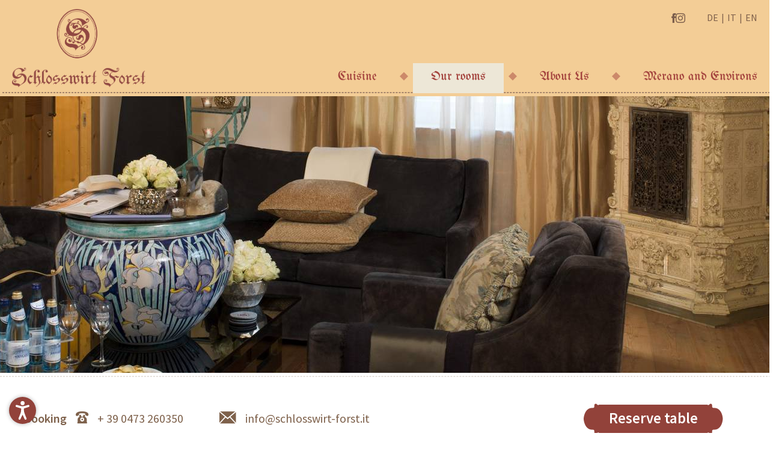

--- FILE ---
content_type: text/html; charset=utf-8
request_url: https://www.schlosswirt-forst.it/en/living/welcome-room/
body_size: 10127
content:
<!DOCTYPE html>
<html class="no-js lt-ie12 lt-ie11 lt-ie10 lt-ie9" lang="en" xml:lang="en">
<head>

<meta charset="utf-8">
<!-- 
	This website is powered by TYPO3 - inspiring people to share!
	TYPO3 is a free open source Content Management Framework initially created by Kasper Skaarhoj and licensed under GNU/GPL.
	TYPO3 is copyright 1998-2018 of Kasper Skaarhoj. Extensions are copyright of their respective owners.
	Information and contribution at https://typo3.org/
-->



<title>Welcome Room</title>
<meta name="generator" content="TYPO3 CMS">
<meta name="robots" content="index, follow, noodp">
<meta name="viewport" content="width=device-width, initial-scale=1.0, maximum-scale=1, user-scalable=yes">
<meta name="referrer" content="always">


<link rel="stylesheet" type="text/css" href="/typo3temp/compressor/merged-92a10f15032c96ac8603d2c78bca8a38-min.css?1764258105" media="all">

<style type="text/css">
/*<![CDATA[*/
<!-- 
/*InlineDefaultCss*/
textarea.f3-form-error{background-color:#FF9F9F;border:1px red solid}input.f3-form-error{background-color:#FF9F9F;border:1px red solid}.tx-seasons table{border-collapse:separate;border-spacing:10px}.tx-seasons table th{font-weight:700}.tx-seasons table td{vertical-align:top}.typo3-messages .message-error{color:red}.typo3-messages .message-ok{color:green}
/*additionalTSFEInlineStyle*/
.slick-loading .slick-slide,.slick-loading .slick-track{visibility:hidden}*,.slick-slider{box-sizing:border-box}@font-face{font-family:icomoon;src:url(/typo3conf/ext/bn_typo_dist76/Files/assets/icons/icomoon/fonts/icomoon.eot?6r8uv8);src:url(/typo3conf/ext/bn_typo_dist76/Files/assets/icons/icomoon/fonts/icomoon.eot?6r8uv8#iefix) format("embedded-opentype"),url(/typo3conf/ext/bn_typo_dist76/Files/assets/icons/icomoon/fonts/icomoon.ttf?6r8uv8) format("truetype"),url(/typo3conf/ext/bn_typo_dist76/Files/assets/icons/icomoon/fonts/icomoon.woff?6r8uv8) format("woff"),url(/typo3conf/ext/bn_typo_dist76/Files/assets/icons/icomoon/fonts/icomoon.svg?6r8uv8#icomoon) format("svg");font-weight:400;font-style:normal;font-display:block}[class*=" icon-"],[class^=icon-]{font-family:icomoon!important;speak:never;font-style:normal;font-weight:400;font-variant:normal;text-transform:none;line-height:1;-webkit-font-smoothing:antialiased;-moz-osx-font-smoothing:grayscale}.icon-instagram:before{content:"\e920"}.icon-pfeil_1:before{content:"\e900"}.icon-pfeil_2:before{content:"\e901"}.icon-pfeil_3:before{content:"\e902"}.icon-pfeil_4:before{content:"\e903"}.icon-uniE904:before{content:"\e904"}.icon-uniE905:before{content:"\e905"}.icon-uniE906:before{content:"\e906"}.icon-uniE907:before{content:"\e907"}.icon-uniE908:before{content:"\e908"}.icon-uniE909:before{content:"\e909"}.icon-uniE90A:before{content:"\e90a"}.icon-uniE90B:before{content:"\e90b"}.icon-phone:before{content:"\e90c"}.icon-phone_2:before{content:"\e90d"}.icon-raute:before{content:"\e90e"}.icon-s:before{content:"\e90f"}.icon-schliessen:before{content:"\e910"}.icon-trennlinie:before{content:"\e911"}.icon-uhr:before{content:"\e912"}.icon-besteck_1:before{content:"\e913"}.icon-besteck_2:before{content:"\e914"}.icon-button:before{content:"\e915"}.icon-facebook:before{content:"\e916"}.icon-kalender:before{content:"\e917"}.icon-uniE918:before{content:"\e918"}.icon-uniE919:before{content:"\e919"}.icon-uniE91A:before{content:"\e91a"}.icon-uniE91B:before{content:"\e91b"}.icon-uniE91C:before{content:"\e91c"}.icon-maps_2:before{content:"\e91d"}.icon-menu:before{content:"\e91e"}.icon-mail:before{content:"\e91f"}.bn-grid .grid__row,.bn-grid .grid__row-l,.bn-grid .grid__row-m,.bn-grid .grid__row-s{display:-ms-flexbox;display:flex;-ms-flex-wrap:wrap;flex-wrap:wrap;margin:0 auto;padding:20px}.bn-grid .grid__row-l.grid__row-spacing-s,.bn-grid .grid__row-m.grid__row-spacing-s,.bn-grid .grid__row-s.grid__row-spacing-s,.bn-grid .grid__row.grid__row-spacing-s{padding:10px}.bn-grid .grid__row-l.grid__row-spacing-l,.bn-grid .grid__row-m.grid__row-spacing-l,.bn-grid .grid__row-s.grid__row-spacing-l,.bn-grid .grid__row.grid__row-spacing-l{padding:40px}.bn-grid .grid__row-l.grid__row-spacing-none,.bn-grid .grid__row-m.grid__row-spacing-none,.bn-grid .grid__row-s.grid__row-spacing-none,.bn-grid .grid__row.grid__row-spacing-none{padding:0}.bn-grid .grid__row-l.grid__row-spacing-none-vertical,.bn-grid .grid__row-m.grid__row-spacing-none-vertical,.bn-grid .grid__row-s.grid__row-spacing-none-vertical,.bn-grid .grid__row.grid__row-spacing-none-vertical{padding-top:0;padding-bottom:0}.bn-grid .grid__row-l.grid__row-spacing-none-horizontal,.bn-grid .grid__row-m.grid__row-spacing-none-horizontal,.bn-grid .grid__row-s.grid__row-spacing-none-horizontal,.bn-grid .grid__row.grid__row-spacing-none-horizontal{padding-left:0;padding-right:0}.bn-grid .grid__row-l.grid__row-spacing-none-bottom,.bn-grid .grid__row-m.grid__row-spacing-none-bottom,.bn-grid .grid__row-s.grid__row-spacing-none-bottom,.bn-grid .grid__row.grid__row-spacing-none-bottom{padding-bottom:0}.bn-grid .grid__row-l.grid__row-spacing-none-left,.bn-grid .grid__row-m.grid__row-spacing-none-left,.bn-grid .grid__row-s.grid__row-spacing-none-left,.bn-grid .grid__row.grid__row-spacing-none-left{padding-left:0}.bn-grid .grid__row-l.grid__row-spacing-none-right,.bn-grid .grid__row-m.grid__row-spacing-none-right,.bn-grid .grid__row-s.grid__row-spacing-none-right,.bn-grid .grid__row.grid__row-spacing-none-right{padding-right:0}.bn-grid .grid__row-l.grid__row-spacing-none-top,.bn-grid .grid__row-m.grid__row-spacing-none-top,.bn-grid .grid__row-s.grid__row-spacing-none-top,.bn-grid .grid__row.grid__row-spacing-none-top{padding-top:0}.bn-grid .grid__row .grid__item,.bn-grid .grid__row-l .grid__item,.bn-grid .grid__row-m .grid__item,.bn-grid .grid__row-s .grid__item{-ms-flex:1;flex:1;padding:20px}.bn-grid .grid__row .grid__item.grid__item-grid,.bn-grid .grid__row-l .grid__item.grid__item-grid,.bn-grid .grid__row-m .grid__item.grid__item-grid,.bn-grid .grid__row-s .grid__item.grid__item-grid{display:-ms-flexbox;display:flex}.slick-list,.slick-slider,.slick-track{position:relative;display:block}.bn-grid .grid__row .grid__item.grid__item-grid .grid__row,.bn-grid .grid__row-l .grid__item.grid__item-grid .grid__row,.bn-grid .grid__row-m .grid__item.grid__item-grid .grid__row,.bn-grid .grid__row-s .grid__item.grid__item-grid .grid__row{-ms-flex:1;flex:1}.bn-grid .grid__row .grid__item.grid__item-spacing-s,.bn-grid .grid__row-l .grid__item.grid__item-spacing-s,.bn-grid .grid__row-m .grid__item.grid__item-spacing-s,.bn-grid .grid__row-s .grid__item.grid__item-spacing-s{padding:10px}.bn-grid .grid__row .grid__item.grid__item-spacing-m,.bn-grid .grid__row-l .grid__item.grid__item-spacing-m,.bn-grid .grid__row-m .grid__item.grid__item-spacing-m,.bn-grid .grid__row-s .grid__item.grid__item-spacing-m{padding:20px}.bn-grid .grid__row .grid__item.grid__item-spacing-l,.bn-grid .grid__row-l .grid__item.grid__item-spacing-l,.bn-grid .grid__row-m .grid__item.grid__item-spacing-l,.bn-grid .grid__row-s .grid__item.grid__item-spacing-l{padding:40px}.bn-grid .grid__row .grid__item.grid__item-spacing-none,.bn-grid .grid__row-l .grid__item.grid__item-spacing-none,.bn-grid .grid__row-m .grid__item.grid__item-spacing-none,.bn-grid .grid__row-s .grid__item.grid__item-spacing-none{padding:0}.bn-grid .grid__row .grid__item.grid__item-spacing-none-vertical,.bn-grid .grid__row-l .grid__item.grid__item-spacing-none-vertical,.bn-grid .grid__row-m .grid__item.grid__item-spacing-none-vertical,.bn-grid .grid__row-s .grid__item.grid__item-spacing-none-vertical{padding-top:0;padding-bottom:0}.bn-grid .grid__row .grid__item.grid__item-spacing-none-horizontal,.bn-grid .grid__row-l .grid__item.grid__item-spacing-none-horizontal,.bn-grid .grid__row-m .grid__item.grid__item-spacing-none-horizontal,.bn-grid .grid__row-s .grid__item.grid__item-spacing-none-horizontal{padding-left:0;padding-right:0}.bn-grid .grid__row .grid__item.grid__item-spacing-none-bottom,.bn-grid .grid__row-l .grid__item.grid__item-spacing-none-bottom,.bn-grid .grid__row-m .grid__item.grid__item-spacing-none-bottom,.bn-grid .grid__row-s .grid__item.grid__item-spacing-none-bottom{padding-bottom:0}.bn-grid .grid__row .grid__item.grid__item-spacing-none-left,.bn-grid .grid__row-l .grid__item.grid__item-spacing-none-left,.bn-grid .grid__row-m .grid__item.grid__item-spacing-none-left,.bn-grid .grid__row-s .grid__item.grid__item-spacing-none-left{padding-left:0}.bn-grid .grid__row .grid__item.grid__item-spacing-none-right,.bn-grid .grid__row-l .grid__item.grid__item-spacing-none-right,.bn-grid .grid__row-m .grid__item.grid__item-spacing-none-right,.bn-grid .grid__row-s .grid__item.grid__item-spacing-none-right{padding-right:0}.bn-grid .grid__row .grid__item.grid__item-spacing-none-top,.bn-grid .grid__row-l .grid__item.grid__item-spacing-none-top,.bn-grid .grid__row-m .grid__item.grid__item-spacing-none-top,.bn-grid .grid__row-s .grid__item.grid__item-spacing-none-top{padding-top:0}.bn-grid .grid__row .grid__item.grid__item--size-1,.bn-grid .grid__row-l .grid__item.grid__item--size-1,.bn-grid .grid__row-m .grid__item.grid__item--size-1,.bn-grid .grid__row-s .grid__item.grid__item--size-1{-ms-flex-preferred-size:Calc(8.33333% * 1);flex-basis:Calc(8.33333% * 1);max-width:Calc(8.33333% * 1);-ms-flex-negative:0;flex-shrink:0;-ms-flex-positive:0;flex-grow:0}.bn-grid .grid__row .grid__item.grid__item--size-2,.bn-grid .grid__row-l .grid__item.grid__item--size-2,.bn-grid .grid__row-m .grid__item.grid__item--size-2,.bn-grid .grid__row-s .grid__item.grid__item--size-2{-ms-flex-preferred-size:Calc(8.33333% * 2);flex-basis:Calc(8.33333% * 2);max-width:Calc(8.33333% * 2);-ms-flex-negative:0;flex-shrink:0;-ms-flex-positive:0;flex-grow:0}.bn-grid .grid__row .grid__item.grid__item--size-3,.bn-grid .grid__row-l .grid__item.grid__item--size-3,.bn-grid .grid__row-m .grid__item.grid__item--size-3,.bn-grid .grid__row-s .grid__item.grid__item--size-3{-ms-flex-preferred-size:Calc(8.33333% * 3);flex-basis:Calc(8.33333% * 3);max-width:Calc(8.33333% * 3);-ms-flex-negative:0;flex-shrink:0;-ms-flex-positive:0;flex-grow:0}.bn-grid .grid__row .grid__item.grid__item--size-4,.bn-grid .grid__row-l .grid__item.grid__item--size-4,.bn-grid .grid__row-m .grid__item.grid__item--size-4,.bn-grid .grid__row-s .grid__item.grid__item--size-4{-ms-flex-preferred-size:Calc(8.33333% * 4);flex-basis:Calc(8.33333% * 4);max-width:Calc(8.33333% * 4);-ms-flex-negative:0;flex-shrink:0;-ms-flex-positive:0;flex-grow:0}.bn-grid .grid__row .grid__item.grid__item--size-5,.bn-grid .grid__row-l .grid__item.grid__item--size-5,.bn-grid .grid__row-m .grid__item.grid__item--size-5,.bn-grid .grid__row-s .grid__item.grid__item--size-5{-ms-flex-preferred-size:Calc(8.33333% * 5);flex-basis:Calc(8.33333% * 5);max-width:Calc(8.33333% * 5);-ms-flex-negative:0;flex-shrink:0;-ms-flex-positive:0;flex-grow:0}.bn-grid .grid__row .grid__item.grid__item--size-6,.bn-grid .grid__row-l .grid__item.grid__item--size-6,.bn-grid .grid__row-m .grid__item.grid__item--size-6,.bn-grid .grid__row-s .grid__item.grid__item--size-6{-ms-flex-preferred-size:Calc(8.33333% * 6);flex-basis:Calc(8.33333% * 6);max-width:Calc(8.33333% * 6);-ms-flex-negative:0;flex-shrink:0;-ms-flex-positive:0;flex-grow:0}.bn-grid .grid__row .grid__item.grid__item--size-7,.bn-grid .grid__row-l .grid__item.grid__item--size-7,.bn-grid .grid__row-m .grid__item.grid__item--size-7,.bn-grid .grid__row-s .grid__item.grid__item--size-7{-ms-flex-preferred-size:Calc(8.33333% * 7);flex-basis:Calc(8.33333% * 7);max-width:Calc(8.33333% * 7);-ms-flex-negative:0;flex-shrink:0;-ms-flex-positive:0;flex-grow:0}.bn-grid .grid__row .grid__item.grid__item--size-8,.bn-grid .grid__row-l .grid__item.grid__item--size-8,.bn-grid .grid__row-m .grid__item.grid__item--size-8,.bn-grid .grid__row-s .grid__item.grid__item--size-8{-ms-flex-preferred-size:Calc(8.33333% * 8);flex-basis:Calc(8.33333% * 8);max-width:Calc(8.33333% * 8);-ms-flex-negative:0;flex-shrink:0;-ms-flex-positive:0;flex-grow:0}.bn-grid .grid__row .grid__item.grid__item--size-9,.bn-grid .grid__row-l .grid__item.grid__item--size-9,.bn-grid .grid__row-m .grid__item.grid__item--size-9,.bn-grid .grid__row-s .grid__item.grid__item--size-9{-ms-flex-preferred-size:Calc(8.33333% * 9);flex-basis:Calc(8.33333% * 9);max-width:Calc(8.33333% * 9);-ms-flex-negative:0;flex-shrink:0;-ms-flex-positive:0;flex-grow:0}.bn-grid .grid__row .grid__item.grid__item--size-10,.bn-grid .grid__row-l .grid__item.grid__item--size-10,.bn-grid .grid__row-m .grid__item.grid__item--size-10,.bn-grid .grid__row-s .grid__item.grid__item--size-10{-ms-flex-preferred-size:Calc(8.33333% * 10);flex-basis:Calc(8.33333% * 10);max-width:Calc(8.33333% * 10);-ms-flex-negative:0;flex-shrink:0;-ms-flex-positive:0;flex-grow:0}.bn-grid .grid__row .grid__item.grid__item--size-11,.bn-grid .grid__row-l .grid__item.grid__item--size-11,.bn-grid .grid__row-m .grid__item.grid__item--size-11,.bn-grid .grid__row-s .grid__item.grid__item--size-11{-ms-flex-preferred-size:Calc(8.33333% * 11);flex-basis:Calc(8.33333% * 11);max-width:Calc(8.33333% * 11);-ms-flex-negative:0;flex-shrink:0;-ms-flex-positive:0;flex-grow:0}.bn-grid .grid__row .grid__item.grid__item--size-12,.bn-grid .grid__row-l .grid__item.grid__item--size-12,.bn-grid .grid__row-m .grid__item.grid__item--size-12,.bn-grid .grid__row-s .grid__item.grid__item--size-12{-ms-flex-preferred-size:Calc(8.33333% * 12);flex-basis:Calc(8.33333% * 12);max-width:Calc(8.33333% * 12);-ms-flex-negative:0;flex-shrink:0;-ms-flex-positive:0;flex-grow:0}.bn-grid .grid__row .grid__item:first-child:nth-last-child(1),.bn-grid .grid__row-l .grid__item:first-child:nth-last-child(1),.bn-grid .grid__row-m .grid__item:first-child:nth-last-child(1),.bn-grid .grid__row-s .grid__item:first-child:nth-last-child(1){-ms-flex:1;flex:1}.grid__row-s{max-width:940px}.grid__row-s.grid__row-spacing-none-left,.grid__row-s.grid__row-spacing-none-right,.grid__row-s.grid__row-spacing-s{max-width:920px}.grid__row-s.grid__row-spacing-s.grid__row-spacing-none-left,.grid__row-s.grid__row-spacing-s.grid__row-spacing-none-right{max-width:910px}.grid__row-s.grid__row-spacing-l{max-width:980px}.grid__row-s.grid__row-spacing-l.grid__row-spacing-none-left,.grid__row-s.grid__row-spacing-l.grid__row-spacing-none-right{max-width:940px}.grid__row-s.grid__row-spacing-none,.grid__row-s.grid__row-spacing-none-horizontal{max-width:900px}.grid__row-m{max-width:1320px}.grid__row-m.grid__row-spacing-none-left,.grid__row-m.grid__row-spacing-none-right,.grid__row-m.grid__row-spacing-s{max-width:1300px}.grid__row-m.grid__row-spacing-s.grid__row-spacing-none-left,.grid__row-m.grid__row-spacing-s.grid__row-spacing-none-right{max-width:1290px}.grid__row-m.grid__row-spacing-l{max-width:1360px}.grid__row-m.grid__row-spacing-l.grid__row-spacing-none-left,.grid__row-m.grid__row-spacing-l.grid__row-spacing-none-right{max-width:1320px}.grid__row-m.grid__row-spacing-none,.grid__row-m.grid__row-spacing-none-horizontal{max-width:1280px}.grid__row-l{max-width:1640px}.grid__row-l.grid__row-spacing-none-left,.grid__row-l.grid__row-spacing-none-right,.grid__row-l.grid__row-spacing-s{max-width:1620px}.grid__row-l.grid__row-spacing-s.grid__row-spacing-none-left,.grid__row-l.grid__row-spacing-s.grid__row-spacing-none-right{max-width:1610px}.grid__row-l.grid__row-spacing-l{max-width:1680px}.grid__row-l.grid__row-spacing-l.grid__row-spacing-none-left,.grid__row-l.grid__row-spacing-l.grid__row-spacing-none-right{max-width:1640px}.grid__row-l.grid__row-spacing-none,.grid__row-l.grid__row-spacing-none-horizontal{max-width:1600px}@media only screen and (min-width:768px){.bn-grid .grid__row .grid__item.grid__item--xl-1{-ms-flex-preferred-size:Calc(8.33333% * 1);flex-basis:Calc(8.33333% * 1);max-width:Calc(8.33333% * 1);-ms-flex-negative:0;flex-shrink:0;-ms-flex-positive:0;flex-grow:0}.bn-grid .grid__row .grid__item.grid__item--xl-2{-ms-flex-preferred-size:Calc(8.33333% * 2);flex-basis:Calc(8.33333% * 2);max-width:Calc(8.33333% * 2);-ms-flex-negative:0;flex-shrink:0;-ms-flex-positive:0;flex-grow:0}.bn-grid .grid__row .grid__item.grid__item--xl-3{-ms-flex-preferred-size:Calc(8.33333% * 3);flex-basis:Calc(8.33333% * 3);max-width:Calc(8.33333% * 3);-ms-flex-negative:0;flex-shrink:0;-ms-flex-positive:0;flex-grow:0}.bn-grid .grid__row .grid__item.grid__item--xl-4{-ms-flex-preferred-size:Calc(8.33333% * 4);flex-basis:Calc(8.33333% * 4);max-width:Calc(8.33333% * 4);-ms-flex-negative:0;flex-shrink:0;-ms-flex-positive:0;flex-grow:0}.bn-grid .grid__row .grid__item.grid__item--xl-5{-ms-flex-preferred-size:Calc(8.33333% * 5);flex-basis:Calc(8.33333% * 5);max-width:Calc(8.33333% * 5);-ms-flex-negative:0;flex-shrink:0;-ms-flex-positive:0;flex-grow:0}.bn-grid .grid__row .grid__item.grid__item--xl-6{-ms-flex-preferred-size:Calc(8.33333% * 6);flex-basis:Calc(8.33333% * 6);max-width:Calc(8.33333% * 6);-ms-flex-negative:0;flex-shrink:0;-ms-flex-positive:0;flex-grow:0}.bn-grid .grid__row .grid__item.grid__item--xl-7{-ms-flex-preferred-size:Calc(8.33333% * 7);flex-basis:Calc(8.33333% * 7);max-width:Calc(8.33333% * 7);-ms-flex-negative:0;flex-shrink:0;-ms-flex-positive:0;flex-grow:0}.bn-grid .grid__row .grid__item.grid__item--xl-8{-ms-flex-preferred-size:Calc(8.33333% * 8);flex-basis:Calc(8.33333% * 8);max-width:Calc(8.33333% * 8);-ms-flex-negative:0;flex-shrink:0;-ms-flex-positive:0;flex-grow:0}.bn-grid .grid__row .grid__item.grid__item--xl-9{-ms-flex-preferred-size:Calc(8.33333% * 9);flex-basis:Calc(8.33333% * 9);max-width:Calc(8.33333% * 9);-ms-flex-negative:0;flex-shrink:0;-ms-flex-positive:0;flex-grow:0}.bn-grid .grid__row .grid__item.grid__item--xl-10{-ms-flex-preferred-size:Calc(8.33333% * 10);flex-basis:Calc(8.33333% * 10);max-width:Calc(8.33333% * 10);-ms-flex-negative:0;flex-shrink:0;-ms-flex-positive:0;flex-grow:0}.bn-grid .grid__row .grid__item.grid__item--xl-11{-ms-flex-preferred-size:Calc(8.33333% * 11);flex-basis:Calc(8.33333% * 11);max-width:Calc(8.33333% * 11);-ms-flex-negative:0;flex-shrink:0;-ms-flex-positive:0;flex-grow:0}.bn-grid .grid__row .grid__item.grid__item--xl-12{-ms-flex-preferred-size:Calc(8.33333% * 12);flex-basis:Calc(8.33333% * 12);max-width:Calc(8.33333% * 12);-ms-flex-negative:0;flex-shrink:0;-ms-flex-positive:0;flex-grow:0}}@media only screen and (max-width:1366px) and (min-width:1024px){.bn-grid .grid__row .grid__item.grid__item--lg-1{-ms-flex-preferred-size:Calc(8.33333% * 1);flex-basis:Calc(8.33333% * 1);max-width:Calc(8.33333% * 1);-ms-flex-negative:0;flex-shrink:0;-ms-flex-positive:0;flex-grow:0}.bn-grid .grid__row .grid__item.grid__item--lg-2{-ms-flex-preferred-size:Calc(8.33333% * 2);flex-basis:Calc(8.33333% * 2);max-width:Calc(8.33333% * 2);-ms-flex-negative:0;flex-shrink:0;-ms-flex-positive:0;flex-grow:0}.bn-grid .grid__row .grid__item.grid__item--lg-3{-ms-flex-preferred-size:Calc(8.33333% * 3);flex-basis:Calc(8.33333% * 3);max-width:Calc(8.33333% * 3);-ms-flex-negative:0;flex-shrink:0;-ms-flex-positive:0;flex-grow:0}.bn-grid .grid__row .grid__item.grid__item--lg-4{-ms-flex-preferred-size:Calc(8.33333% * 4);flex-basis:Calc(8.33333% * 4);max-width:Calc(8.33333% * 4);-ms-flex-negative:0;flex-shrink:0;-ms-flex-positive:0;flex-grow:0}.bn-grid .grid__row .grid__item.grid__item--lg-5{-ms-flex-preferred-size:Calc(8.33333% * 5);flex-basis:Calc(8.33333% * 5);max-width:Calc(8.33333% * 5);-ms-flex-negative:0;flex-shrink:0;-ms-flex-positive:0;flex-grow:0}.bn-grid .grid__row .grid__item.grid__item--lg-6{-ms-flex-preferred-size:Calc(8.33333% * 6);flex-basis:Calc(8.33333% * 6);max-width:Calc(8.33333% * 6);-ms-flex-negative:0;flex-shrink:0;-ms-flex-positive:0;flex-grow:0}.bn-grid .grid__row .grid__item.grid__item--lg-7{-ms-flex-preferred-size:Calc(8.33333% * 7);flex-basis:Calc(8.33333% * 7);max-width:Calc(8.33333% * 7);-ms-flex-negative:0;flex-shrink:0;-ms-flex-positive:0;flex-grow:0}.bn-grid .grid__row .grid__item.grid__item--lg-8{-ms-flex-preferred-size:Calc(8.33333% * 8);flex-basis:Calc(8.33333% * 8);max-width:Calc(8.33333% * 8);-ms-flex-negative:0;flex-shrink:0;-ms-flex-positive:0;flex-grow:0}.bn-grid .grid__row .grid__item.grid__item--lg-9{-ms-flex-preferred-size:Calc(8.33333% * 9);flex-basis:Calc(8.33333% * 9);max-width:Calc(8.33333% * 9);-ms-flex-negative:0;flex-shrink:0;-ms-flex-positive:0;flex-grow:0}.bn-grid .grid__row .grid__item.grid__item--lg-10{-ms-flex-preferred-size:Calc(8.33333% * 10);flex-basis:Calc(8.33333% * 10);max-width:Calc(8.33333% * 10);-ms-flex-negative:0;flex-shrink:0;-ms-flex-positive:0;flex-grow:0}.bn-grid .grid__row .grid__item.grid__item--lg-11{-ms-flex-preferred-size:Calc(8.33333% * 11);flex-basis:Calc(8.33333% * 11);max-width:Calc(8.33333% * 11);-ms-flex-negative:0;flex-shrink:0;-ms-flex-positive:0;flex-grow:0}.bn-grid .grid__row .grid__item.grid__item--lg-12{-ms-flex-preferred-size:Calc(8.33333% * 12);flex-basis:Calc(8.33333% * 12);max-width:Calc(8.33333% * 12);-ms-flex-negative:0;flex-shrink:0;-ms-flex-positive:0;flex-grow:0}}@media only screen and (max-width:1024px) and (min-width:768px){.bn-grid .grid__row .grid__item.grid__item--md-1{-ms-flex-preferred-size:Calc(8.33333% * 1);flex-basis:Calc(8.33333% * 1);max-width:Calc(8.33333% * 1);-ms-flex-negative:0;flex-shrink:0;-ms-flex-positive:0;flex-grow:0}.bn-grid .grid__row .grid__item.grid__item--md-2{-ms-flex-preferred-size:Calc(8.33333% * 2);flex-basis:Calc(8.33333% * 2);max-width:Calc(8.33333% * 2);-ms-flex-negative:0;flex-shrink:0;-ms-flex-positive:0;flex-grow:0}.bn-grid .grid__row .grid__item.grid__item--md-3{-ms-flex-preferred-size:Calc(8.33333% * 3);flex-basis:Calc(8.33333% * 3);max-width:Calc(8.33333% * 3);-ms-flex-negative:0;flex-shrink:0;-ms-flex-positive:0;flex-grow:0}.bn-grid .grid__row .grid__item.grid__item--md-4{-ms-flex-preferred-size:Calc(8.33333% * 4);flex-basis:Calc(8.33333% * 4);max-width:Calc(8.33333% * 4);-ms-flex-negative:0;flex-shrink:0;-ms-flex-positive:0;flex-grow:0}.bn-grid .grid__row .grid__item.grid__item--md-5{-ms-flex-preferred-size:Calc(8.33333% * 5);flex-basis:Calc(8.33333% * 5);max-width:Calc(8.33333% * 5);-ms-flex-negative:0;flex-shrink:0;-ms-flex-positive:0;flex-grow:0}.bn-grid .grid__row .grid__item.grid__item--md-6{-ms-flex-preferred-size:Calc(8.33333% * 6);flex-basis:Calc(8.33333% * 6);max-width:Calc(8.33333% * 6);-ms-flex-negative:0;flex-shrink:0;-ms-flex-positive:0;flex-grow:0}.bn-grid .grid__row .grid__item.grid__item--md-7{-ms-flex-preferred-size:Calc(8.33333% * 7);flex-basis:Calc(8.33333% * 7);max-width:Calc(8.33333% * 7);-ms-flex-negative:0;flex-shrink:0;-ms-flex-positive:0;flex-grow:0}.bn-grid .grid__row .grid__item.grid__item--md-8{-ms-flex-preferred-size:Calc(8.33333% * 8);flex-basis:Calc(8.33333% * 8);max-width:Calc(8.33333% * 8);-ms-flex-negative:0;flex-shrink:0;-ms-flex-positive:0;flex-grow:0}.bn-grid .grid__row .grid__item.grid__item--md-9{-ms-flex-preferred-size:Calc(8.33333% * 9);flex-basis:Calc(8.33333% * 9);max-width:Calc(8.33333% * 9);-ms-flex-negative:0;flex-shrink:0;-ms-flex-positive:0;flex-grow:0}.bn-grid .grid__row .grid__item.grid__item--md-10{-ms-flex-preferred-size:Calc(8.33333% * 10);flex-basis:Calc(8.33333% * 10);max-width:Calc(8.33333% * 10);-ms-flex-negative:0;flex-shrink:0;-ms-flex-positive:0;flex-grow:0}.bn-grid .grid__row .grid__item.grid__item--md-11{-ms-flex-preferred-size:Calc(8.33333% * 11);flex-basis:Calc(8.33333% * 11);max-width:Calc(8.33333% * 11);-ms-flex-negative:0;flex-shrink:0;-ms-flex-positive:0;flex-grow:0}.bn-grid .grid__row .grid__item.grid__item--md-12{-ms-flex-preferred-size:Calc(8.33333% * 12);flex-basis:Calc(8.33333% * 12);max-width:Calc(8.33333% * 12);-ms-flex-negative:0;flex-shrink:0;-ms-flex-positive:0;flex-grow:0}}@media only screen and (max-width:768px){.bn-grid .grid__row{-ms-flex-direction:column;flex-direction:column}.bn-grid .grid__row .grid__item.grid__item-grid{display:block;-ms-flex:inherit;flex:inherit}.bn-grid .grid__row .grid__item.grid__item--sm-1{-ms-flex-preferred-size:Calc(8.33333% * 1);flex-basis:Calc(8.33333% * 1);max-width:Calc(8.33333% * 1);-ms-flex-negative:0;flex-shrink:0;-ms-flex-positive:0;flex-grow:0}.bn-grid .grid__row .grid__item.grid__item--sm-2{-ms-flex-preferred-size:Calc(8.33333% * 2);flex-basis:Calc(8.33333% * 2);max-width:Calc(8.33333% * 2);-ms-flex-negative:0;flex-shrink:0;-ms-flex-positive:0;flex-grow:0}.bn-grid .grid__row .grid__item.grid__item--sm-3{-ms-flex-preferred-size:Calc(8.33333% * 3);flex-basis:Calc(8.33333% * 3);max-width:Calc(8.33333% * 3);-ms-flex-negative:0;flex-shrink:0;-ms-flex-positive:0;flex-grow:0}.bn-grid .grid__row .grid__item.grid__item--sm-4{-ms-flex-preferred-size:Calc(8.33333% * 4);flex-basis:Calc(8.33333% * 4);max-width:Calc(8.33333% * 4);-ms-flex-negative:0;flex-shrink:0;-ms-flex-positive:0;flex-grow:0}.bn-grid .grid__row .grid__item.grid__item--sm-5{-ms-flex-preferred-size:Calc(8.33333% * 5);flex-basis:Calc(8.33333% * 5);max-width:Calc(8.33333% * 5);-ms-flex-negative:0;flex-shrink:0;-ms-flex-positive:0;flex-grow:0}.bn-grid .grid__row .grid__item.grid__item--sm-6{-ms-flex-preferred-size:Calc(8.33333% * 6);flex-basis:Calc(8.33333% * 6);max-width:Calc(8.33333% * 6);-ms-flex-negative:0;flex-shrink:0;-ms-flex-positive:0;flex-grow:0}.bn-grid .grid__row .grid__item.grid__item--sm-7{-ms-flex-preferred-size:Calc(8.33333% * 7);flex-basis:Calc(8.33333% * 7);max-width:Calc(8.33333% * 7);-ms-flex-negative:0;flex-shrink:0;-ms-flex-positive:0;flex-grow:0}.bn-grid .grid__row .grid__item.grid__item--sm-8{-ms-flex-preferred-size:Calc(8.33333% * 8);flex-basis:Calc(8.33333% * 8);max-width:Calc(8.33333% * 8);-ms-flex-negative:0;flex-shrink:0;-ms-flex-positive:0;flex-grow:0}.bn-grid .grid__row .grid__item.grid__item--sm-9{-ms-flex-preferred-size:Calc(8.33333% * 9);flex-basis:Calc(8.33333% * 9);max-width:Calc(8.33333% * 9);-ms-flex-negative:0;flex-shrink:0;-ms-flex-positive:0;flex-grow:0}.bn-grid .grid__row .grid__item.grid__item--sm-10{-ms-flex-preferred-size:Calc(8.33333% * 10);flex-basis:Calc(8.33333% * 10);max-width:Calc(8.33333% * 10);-ms-flex-negative:0;flex-shrink:0;-ms-flex-positive:0;flex-grow:0}.bn-grid .grid__row .grid__item.grid__item--sm-11{-ms-flex-preferred-size:Calc(8.33333% * 11);flex-basis:Calc(8.33333% * 11);max-width:Calc(8.33333% * 11);-ms-flex-negative:0;flex-shrink:0;-ms-flex-positive:0;flex-grow:0}.bn-grid .grid__row .grid__item.grid__item--sm-12{-ms-flex-preferred-size:Calc(8.33333% * 12);flex-basis:Calc(8.33333% * 12);max-width:Calc(8.33333% * 12);-ms-flex-negative:0;flex-shrink:0;-ms-flex-positive:0;flex-grow:0}}@media only screen and (max-width:480px){.bn-grid .grid__row{-ms-flex-direction:column;flex-direction:column}.bn-grid .grid__row .grid__item.grid__item-grid{display:block;-ms-flex:inherit;flex:inherit}.bn-grid .grid__row .grid__item.grid__item--xs-1{-ms-flex-preferred-size:Calc(8.33333% * 1);flex-basis:Calc(8.33333% * 1);max-width:Calc(8.33333% * 1);-ms-flex-negative:0;flex-shrink:0;-ms-flex-positive:0;flex-grow:0}.bn-grid .grid__row .grid__item.grid__item--xs-2{-ms-flex-preferred-size:Calc(8.33333% * 2);flex-basis:Calc(8.33333% * 2);max-width:Calc(8.33333% * 2);-ms-flex-negative:0;flex-shrink:0;-ms-flex-positive:0;flex-grow:0}.bn-grid .grid__row .grid__item.grid__item--xs-3{-ms-flex-preferred-size:Calc(8.33333% * 3);flex-basis:Calc(8.33333% * 3);max-width:Calc(8.33333% * 3);-ms-flex-negative:0;flex-shrink:0;-ms-flex-positive:0;flex-grow:0}.bn-grid .grid__row .grid__item.grid__item--xs-4{-ms-flex-preferred-size:Calc(8.33333% * 4);flex-basis:Calc(8.33333% * 4);max-width:Calc(8.33333% * 4);-ms-flex-negative:0;flex-shrink:0;-ms-flex-positive:0;flex-grow:0}.bn-grid .grid__row .grid__item.grid__item--xs-5{-ms-flex-preferred-size:Calc(8.33333% * 5);flex-basis:Calc(8.33333% * 5);max-width:Calc(8.33333% * 5);-ms-flex-negative:0;flex-shrink:0;-ms-flex-positive:0;flex-grow:0}.bn-grid .grid__row .grid__item.grid__item--xs-6{-ms-flex-preferred-size:Calc(8.33333% * 6);flex-basis:Calc(8.33333% * 6);max-width:Calc(8.33333% * 6);-ms-flex-negative:0;flex-shrink:0;-ms-flex-positive:0;flex-grow:0}.bn-grid .grid__row .grid__item.grid__item--xs-7{-ms-flex-preferred-size:Calc(8.33333% * 7);flex-basis:Calc(8.33333% * 7);max-width:Calc(8.33333% * 7);-ms-flex-negative:0;flex-shrink:0;-ms-flex-positive:0;flex-grow:0}.bn-grid .grid__row .grid__item.grid__item--xs-8{-ms-flex-preferred-size:Calc(8.33333% * 8);flex-basis:Calc(8.33333% * 8);max-width:Calc(8.33333% * 8);-ms-flex-negative:0;flex-shrink:0;-ms-flex-positive:0;flex-grow:0}.bn-grid .grid__row .grid__item.grid__item--xs-9{-ms-flex-preferred-size:Calc(8.33333% * 9);flex-basis:Calc(8.33333% * 9);max-width:Calc(8.33333% * 9);-ms-flex-negative:0;flex-shrink:0;-ms-flex-positive:0;flex-grow:0}.bn-grid .grid__row .grid__item.grid__item--xs-10{-ms-flex-preferred-size:Calc(8.33333% * 10);flex-basis:Calc(8.33333% * 10);max-width:Calc(8.33333% * 10);-ms-flex-negative:0;flex-shrink:0;-ms-flex-positive:0;flex-grow:0}.bn-grid .grid__row .grid__item.grid__item--xs-11{-ms-flex-preferred-size:Calc(8.33333% * 11);flex-basis:Calc(8.33333% * 11);max-width:Calc(8.33333% * 11);-ms-flex-negative:0;flex-shrink:0;-ms-flex-positive:0;flex-grow:0}.bn-grid .grid__row .grid__item.grid__item--xs-12{-ms-flex-preferred-size:Calc(8.33333% * 12);flex-basis:Calc(8.33333% * 12);max-width:Calc(8.33333% * 12);-ms-flex-negative:0;flex-shrink:0;-ms-flex-positive:0;flex-grow:0}}.slick-slider{-webkit-touch-callout:none;-webkit-user-select:none;-moz-user-select:none;-ms-user-select:none;user-select:none;-ms-touch-action:pan-y;touch-action:pan-y;-webkit-tap-highlight-color:transparent}.slick-list{overflow:hidden;margin:0;padding:0}.slick-list:focus{outline:0}.slick-list.dragging{cursor:pointer;cursor:hand}.slick-slider .slick-list,.slick-slider .slick-track{-ms-transform:translate3d(0,0,0);transform:translate3d(0,0,0)}.slick-track{left:0;top:0;margin-left:auto;margin-right:auto}.slick-track:after,.slick-track:before{content:"";display:table}.slick-track:after{clear:both}.slick-slide{float:left;height:100%;min-height:1px;display:none}[dir=rtl] .slick-slide{float:right}.slick-slide img{display:block}.slick-slide.slick-loading img{display:none}.slick-slide.dragging img{pointer-events:none}.slick-initialized .slick-slide{display:block}.slick-vertical .slick-slide{display:block;height:auto;border:1px solid transparent}.slick-arrow.slick-hidden{display:none}*{font-family:'Source Sans Pro',sans-serif;line-height:1.2em;color:#353737}h1{font-family:UnifrakturMaguntia,cursive;font-size:50px;color:#7B614D;font-weight:400;margin:0}h2{font-size:22px;text-transform:uppercase;margin:.83em 0}h3{font-size:20px}body,html{overflow-x:hidden}img{height:auto;width:100%}p{font-size:18px;line-height:1.5em}
-->
/*]]>*/
</style>






<script>
 (function(window, document, undefined){
 'use strict';
 var BN=window.BN=window.BN||{};BN.lang=BN.lang||{};
 BN.lang.currLang='en';
 BN.lang.intLang=2;
 BN.lang.i18n=function(string, language) {
 var lang = language || BN.lang.currLang,
 locale = BN.lang.locales,
 path = string.split('.'),
 currLoc = locale;

 if (currLoc.hasOwnProperty(lang)) {
 currLoc = currLoc[lang];

 for (var i = 0; i < path.length; i++) {
 if (currLoc.hasOwnProperty(path[i])) {
 currLoc = currLoc[path[i]];
 } else {
 return '';
 }
 }

 return currLoc;
 }

 return '';
 };
 })(window, document);
</script>
 <!-- Copyright: {$copyright} -->
<link rel="alternate" hreflang="de" href="/auszeit/welcome-room/"/><link rel="alternate" hreflang="it" href="/it/tempo-per-voi/welcome-room/"/><link rel="alternate" hreflang="en" href="/en/living/welcome-room/"/>
<link rel="apple-touch-icon" href="/apple-touch-icon.png"><link rel="canonical" href="https://www.schlosswirt-forst.it/en/living/welcome-room/"/><meta property="og:title" content="Welcome Room"/><meta property="og:site_name" content="{$hotel_name}"/><meta property="og:url" content="https://www.schlosswirt-forst.it/en/living/welcome-room/"/><meta property="og:description" content=""/><meta property="og:type" content="website"/><meta property="og:locale" content="de_DE"/><meta property="og:locale:alternate" content="it_IT"/><meta property="og:locale:alternate" content="en_GB"/><meta property="og:image" content="/"/><meta property="og:image:type" content="image/jpeg"/><meta property="og:image:width" content="1280"/><meta property="og:image:height" content="720"/><script>
 // decrypt helper function
 function decryptCharcode(n,start,end,offset) {
 n = n + offset;
 if (offset > 0 && n > end) {
 n = start + (n - end - 1);
 } else if (offset < 0 && n < start) {
 n = end - (start - n - 1);
 }
 return String.fromCharCode(n);
 }
 // decrypt string
 function decryptString(enc,offset) {
 var dec = "";
 var len = enc.length;
 for(var i=0; i < len; i++) {
 var n = enc.charCodeAt(i);
 if (n >= 0x2B && n <= 0x3A) {
 dec += decryptCharcode(n,0x2B,0x3A,offset); // 0-9 . , - + / :
 } else if (n >= 0x40 && n <= 0x5A) {
 dec += decryptCharcode(n,0x40,0x5A,offset); // A-Z @
 } else if (n >= 0x61 && n <= 0x7A) {
 dec += decryptCharcode(n,0x61,0x7A,offset); // a-z
 } else {
 dec += enc.charAt(i);
 }
 }
 return dec;
 }
 // decrypt spam-protected emails
 function linkTo_UnCryptMailto(s) {
 location.href = decryptString(s,3);
 }
 </script><script id="usercentrics-cmp" src="https://web.cmp.usercentrics.eu/ui/loader.js" data-settings-id="4yLla0OT" defer></script>

 <!-- Google Consent Mode -->
 <script>
 window.dataLayer = window.dataLayer || [];
 function gtag() {
 dataLayer.push(arguments);
 }

 gtag("consent", "default", {
 ad_storage: "denied",
 ad_user_data: 'denied',
 ad_personalization: 'denied',
 analytics_storage: "denied",
 wait_for_update: 2000
 });

 gtag("set", "ads_data_redaction", true);
 </script>
 <!-- End Google Consent Mode -->

 <!-- Google Tag Manager -->
 <script>(function(w,d,s,l,i){w[l]=w[l]||[];w[l].push({'gtm.start':
 new Date().getTime(),event:'gtm.js'});var f=d.getElementsByTagName(s)[0],
 j=d.createElement(s),dl=l!='dataLayer'?'&l='+l:'';j.async=true;j.src=
 'https://brandnamic.tech/g/gtm/gtm.js?id='+i+dl;f.parentNode.insertBefore(j,f);
 })(window,document,'script','dataLayer','GTM-N85MGWC');</script>
 <!-- End Google Tag Manager --><script src="https://cdn.bnamic.com/bn-barrier-free-website-plugin/loader.js" id="barrier-free-website-plugin-js" defer></script>

</head>
<body id="uid47" class="en uid47" data-lang="en" data-ehid="4442"><header class="header " ><div class="top-bar"><div class="wrap"><i class="mobile-menu icon icon-menu"></i><div class="cta-icons"><a class="phone icon icon-phone" aria-label="Phone" href="tel:00390473260350"></a><div class="cta-icons-facebook"><a class="icon icon-facebook" href="https://www.facebook.com/schlosswirtforst/" aria-label="Facebook" target="_blank"></a></div><div class="cta-icons-instagram"><a class="icon icon-instagram" href="https://www.instagram.com/luislstube/" aria-label="Instagram" target="_blank"></a></div></div><a href="/en" class="logo"><img src="/typo3conf/ext/bn_typo_dist76/Files/assets/logo/logo-compressed.png" class="logo-big" alt="Schlosswirt Forst"/><img src="/typo3conf/ext/bn_typo_dist76/Files/assets/logo/logo-small-compressed.png" class="logo-small" alt="Schlosswirt Forst"/></a><div class="scrolling-social"><div class="scrolling-social__fb"><a class="icon icon-facebook" href="https://www.facebook.com/schlosswirtforst/" target="_blank"></a></div><div class="scrolling-social__ig"><a class="icon icon-instagram" href="https://www.instagram.com/luislstube/" target="_blank"></a></div></div><div class="fixed-social"><div class="fixed-social__fb"><a class="icon icon-facebook" href="https://www.facebook.com/schlosswirtforst/" target="_blank"></a></div><div class="fixed-social__ig"><a class="icon icon-instagram" href="https://www.instagram.com/luislstube/" target="_blank"></a></div></div><ul class="lang-nav"><li><a href="/auszeit/welcome-room/">DE</a></li><li><a href="/it/tempo-per-voi/welcome-room/">IT</a></li><li><a href="/en/living/welcome-room/">EN</a></li></ul><nav class="main-nav"><ul class="lvl0"><li class="subpages first"><a href="/en/cuisine/">Cuisine</a><ul class="lvl1 sublvl"><li class="first"><a href="/en/cuisine/gourmet-restaurant/">Restaurant MICHELIN Luisl Stube</a></li><li class=""><a href="/en/cuisine/south-tyrolean-specialities/">Restaurant Schlosswirt Forst - Regional Cuisine</a></li><li class=""><a href="/en/cuisine/opening-hours/">Opening hours</a></li><li class="last"><a href="/en/cuisine/luis-haller-his-team/">Luis Haller &amp; his Team</a></li></ul></li><li class="active subpages"><a href="/en/living/">Our rooms</a><ul class="lvl1 sublvl"><li class="first"><a href="/en/living/bed-breakfast/">Room overview and included services</a></li><li class=""><a href="/en/living/enquiries/">Room enquiries</a></li><li class="active current"><a href="/en/living/welcome-room/">Welcome Room</a></li><li class="last"><a href="/en/living/offers/">Offers</a></li></ul></li><li class="subpages"><a href="/en/about-us/">About Us</a><ul class="lvl1 sublvl"><li class="first"><a href="/en/about-us/our-vision/">Our Vision</a></li><li class=""><a href="/en/about-us/find-us/">Find us</a></li><li class=""><a href="/en/about-us/in-the-media/">In the media</a></li><li class="last"><a href="/en/about-us/jobs-at-schlosswirt-forst/">Jobs at Schlosswirt Forst</a></li></ul></li><li class="subpages last"><a href="/en/merano-environs/">Merano and Environs</a><ul class="lvl1 sublvl"><li class="first"><a href="/en/merano-environs/merano/">Your holiday in South Tyrol</a></li><li class="last"><a href="/en/merano-environs/brochure/">Brochure</a></li></ul></li></ul></nav></div></div><div class="header-slider"><div class="image imageFirst item"><picture class="picture"><source media="(max-width: 480px)" srcset="/typo3conf/ext/bn_typo_dist76/Resources/_processed_/9/3/csm_Schlosswirt_RM_room_accoglienza_d6be9b31c8.jpg"/><source media="(max-width: 768px)" srcset="/typo3conf/ext/bn_typo_dist76/Resources/_processed_/9/3/csm_Schlosswirt_RM_room_accoglienza_56c0b11840.jpg"/><source media="(max-width: 1024px)" srcset="/typo3conf/ext/bn_typo_dist76/Resources/_processed_/9/3/csm_Schlosswirt_RM_room_accoglienza_e0e19e2582.jpg"/><source media="(max-width: 1366px)" srcset="/typo3conf/ext/bn_typo_dist76/Resources/_processed_/9/3/csm_Schlosswirt_RM_room_accoglienza_5fd6fdfab4.jpg"/><source media="(min-width: 1367px)" srcset="/typo3conf/ext/bn_typo_dist76/Resources/_processed_/9/3/csm_Schlosswirt_RM_room_accoglienza_4f5c0b126e.jpg"/><img src="/typo3conf/ext/bn_typo_dist76/Resources/_processed_/9/3/csm_Schlosswirt_RM_room_accoglienza_63a8345bf5.jpg" width="6024" height="3272" alt=""/></picture></div></div><div class="bottom-bar bn-grid"><div class="wrap grid__row grid__row-l grid__row-spacing-none nothome"><div class="sign icon-s grid__item grid__item--size-1 grid__item-spacing-none-vertical"></div><div class="opening-times grid__item grid__item--size-3 grid__item grid__item--md-3 grid__item--sm-12 grid__item-spacing-none-vertical"><div class="inner"><div class="contact-sub"><span class="booking">Booking</span><a href="tel:+390473260350" class="GTM-click-to-call"><span class="icon icon-phone_2"></span><span class="phonenr">+ 39 0473 260350</span></a></div></div></div><div class="contact grid__item grid__item--size-6 grid__item grid__item--md-6 grid__item--sm-12 grid__item-spacing-none-vertical"><div class="inner"><div class="contact-sub"><a href="mailto:info@schlosswirt-forst.it" class="GTM-click-to-mail"><span class="icon icon-mail"></span><span class="mail">info@schlosswirt-forst.it</span></a></div></div></div><div class="table-reservation grid__item grid__item--size-2 grid__item grid__item--md-12 grid__item--sm-12 grid__item-spacing-none"><button class="button icon-button"><span>Reserve table</span></button></div><div class="table-reservation fixed grid__item grid__item--size-2 grid__item grid__item--md-12 grid__item--sm-12 grid__item-spacing-none"><button class="button icon-button"><span>Reserve table</span></button></div><a href="/en/living/enquiries/" title="Enquiry" target="_top" class="request-button icon-button"><span>Enquiry</span></a></div></div></header><aside class="aside"></aside><div class="content bn-grid"><ul class="breadcrumb"><li class="active sub first"><a href="/en/" title="Home" class="active sub first">Schlosswirt Forst in Lagundo near Merano - star restaurant and traditional restaurant</a></li><li class="active sub"><a href="/en/living/" title="Our rooms" class="active sub">Rooms at hotel Schlosswirt Forst in Lagundo near Merano</a></li><li class="active current last"> Find yourself a home </li></ul><div id="c268" class="textpic-container"><div class="textpic gallery grid__row grid__row-m grid__row-spacing-none-vertical"><div class="grid__item grid__item--size-6 grid__item--sm-12 grid__item--xs-12"><a href="/typo3conf/ext/bn_typo_dist76/Resources/_processed_/8/4/csm_Schlosswirt_RM_aperitivo_con_stufa_A_772c6938c6.jpg" title="" class="image clip"><span class="border border-image"><span class="left"></span><span class="bottom"></span><span class="right"></span><span class="top"></span></span><picture class="picture"><source data-srcset="/typo3conf/ext/bn_typo_dist76/Resources/_processed_/8/4/csm_Schlosswirt_RM_aperitivo_con_stufa_A_95678b4059.jpg" media="(max-width: 480px)" srcset="/typo3conf/ext/bn_typo_dist76/Files/assets/img/layout/IMG_placeholder_1x1.gif"/><source data-srcset="/typo3conf/ext/bn_typo_dist76/Resources/_processed_/8/4/csm_Schlosswirt_RM_aperitivo_con_stufa_A_4b3f0be853.jpg" media="(max-width: 768px)" srcset="/typo3conf/ext/bn_typo_dist76/Files/assets/img/layout/IMG_placeholder_1x1.gif"/><source data-srcset="/typo3conf/ext/bn_typo_dist76/Resources/_processed_/8/4/csm_Schlosswirt_RM_aperitivo_con_stufa_A_3ad0dedf05.jpg" media="(max-width: 1024px)" srcset="/typo3conf/ext/bn_typo_dist76/Files/assets/img/layout/IMG_placeholder_1x1.gif"/><source data-srcset="/typo3conf/ext/bn_typo_dist76/Resources/_processed_/8/4/csm_Schlosswirt_RM_aperitivo_con_stufa_A_7fe5b84cb1.jpg" media="(min-width: 1025px)" srcset="/typo3conf/ext/bn_typo_dist76/Files/assets/img/layout/IMG_placeholder_1x1.gif"/><img data-sizes="auto" data-src="/typo3conf/ext/bn_typo_dist76/Resources/_processed_/8/4/csm_Schlosswirt_RM_aperitivo_con_stufa_A_64f9e63858.jpg" class="lazyload clipped-image" src="/typo3conf/ext/bn_typo_dist76/Files/assets/img/layout/IMG_placeholder_1x1.gif" width="1" height="1" alt=""/></a></div><div class="text grid__item grid__item--size-6 grid__item--sm-12 grid__item--xs-12"><h2>Come in. Sit down. Relax.</h2><p>Feel yourself at home once you step in our <b>welcome room</b>. </p><p>Sit down in our cozy chairs, grab a book and enjoy our <b><a href="/typo3conf/ext/bn_typo_dist76/Resources/Public/client/Bilder/Bilder_Roberto/Bilder_Roberto_HIGH/Schlosswirt_RM_aperitivo_con_stufa_A.jpg">house-aperitif</a></b> with pomegranate and a refreshing FORST 1857.</p></div></div></div></div><footer class="footer"><div class="info"><div class="social"><div class="fb-link"><a class="icon icon-facebook" href="https://www.facebook.com/schlosswirtforst/" target="_blank"></a></div><div class="ig-link"><a class="icon icon-instagram" href="https://www.instagram.com/luislstube/" target="_blank"></a></div></div><div class="bn-grid"><div class="info-box grid__row grid__row-m grid__row-spacing-none"><div class="contact grid__item grid__item--size-5 grid__item--md-12 grid__item--sm-12"><p>Schlosswirt Forst | Restaurant &amp; Rooms </p><p>Via Venosta 4 | 39022 Lagundo | info@schlosswirt-forst.it</p></div><div class="sign grid__item grid__item--size-2 grid__item-md--12 grid__item--sm-12"><span></span></div><div class="weather grid__item grid__item--size-5 grid__item--md-12 grid__item--sm-12"><div class="vertical-center"><span class="heading">Weather</span><div class="weather-widget"></div></div></div></div></div></div><div class="maps_container"><div class="maps_button"><span class="maps_title">Google maps</span></div><div class="maps"></div></div><div class="meta"><nav class="legal-nav"><a href="/en/imprint/" class="first">Imprint</a><a href="/en/privacy/" class="">Privacy</a><a href="/en/accessibility/" class="">Accessibility</a><a href="/en/sitemap/" class="last">Sitemap</a></nav><a href="javascript:void(0)" onclick="UC_UI.showSecondLayer();">Privacy settings</a><a href="/en/gtc/" title="General terms and conditions">General terms and conditions</a><span class="tax-number">VAT-Nr. IT00100500214 </span><span class="copyright">&copy; Brauerei Forst AG</span></div><div class="partner bn-grid"><div id="c144" class="awards awards-9 grid__row grid__row-m grid__row-spacing-l"><div class="award grid__item grid__item--size-3 grid__item-spacing-l grid__item-spacing-none-vertical grid__item--sm-12 grid__item--xs-12"><a href="http://www.forst.it/en" title="FORST brewery" target="_blank"><img title="FORST brewery" alt="FORST brewery" src="/typo3conf/ext/bn_typo_dist76/Resources/Public/client/Sonstiges/forst.svg" width="156" height="110"/></a></div><div class="award grid__item grid__item--size-3 grid__item-spacing-l grid__item-spacing-none-vertical grid__item--sm-12 grid__item--xs-12"><a href="https://guide.michelin.com" target="_blank"><img src="/typo3conf/ext/bn_typo_dist76/Resources/_processed_/0/2/csm_1_Stella_MICHELIN_2026_Rotondo_Rosso_ac9f3e32e5.png" width="110" height="110" alt=""/></a></div><div class="award grid__item grid__item--size-3 grid__item-spacing-l grid__item-spacing-none-vertical grid__item--sm-12 grid__item--xs-12"><a href="https://guideespresso.it/cappelli-in-viaggio-trentino-alto-adige/" target="_blank"><img src="/typo3conf/ext/bn_typo_dist76/Resources/Public/client/PDF/Guide_de_L_Espresso_generic.jpg" width="700" height="400" alt=""/></a></div><div class="award grid__item grid__item--size-3 grid__item-spacing-l grid__item-spacing-none-vertical grid__item--sm-12 grid__item--xs-12"><a href="https://www.gaultmillau.at/restaurant/luisl-stube" target="_blank"><img src="/typo3conf/ext/bn_typo_dist76/Resources/Public/client/PDF/GaultMillau_generic.jpg" width="1170" height="650" alt=""/></a></div><div class="award grid__item grid__item--size-3 grid__item-spacing-l grid__item-spacing-none-vertical grid__item--sm-12 grid__item--xs-12"><a href="https://www.falstaff.com/at/restaurants/gourmetrestaurant-luisl-stube-schlosswirt-forst-lagundo" target="_blank"><img src="/typo3conf/ext/bn_typo_dist76/Resources/Public/client/Sonstiges/Falstaff_Logo.jpg" width="360" height="203" alt=""/></a></div><div class="award grid__item grid__item--size-3 grid__item-spacing-l grid__item-spacing-none-vertical grid__item--sm-12 grid__item--xs-12"><a href="https://www.der-grosse-guide.de/place/984-schlosswirt-forst-luisl-stube?special=1" title="Luis Haller is &quot;Chef of the year 2018&quot;" target="_blank"><img title="Luis Haller is &quot;Chef of the year 2018&quot;" alt="Luis Haller is &quot;Chef of the year 2018&quot;" src="/typo3conf/ext/bn_typo_dist76/Resources/Public/client/PDF/logo.png" width="275" height="131"/></a></div><div class="award grid__item grid__item--size-3 grid__item-spacing-l grid__item-spacing-none-vertical grid__item--sm-12 grid__item--xs-12"><a href="https://www.eurotoques.at/mitglieder.html" title="Luis Haller is member of Euro-Toques" target="_blank"><img title="Luis Haller is member of Euro-Toques" alt="Luis Haller is member of Euro-Toques" src="/typo3conf/ext/bn_typo_dist76/Resources/_processed_/8/f/csm_LOGO_Eurotoques_1a240d90fc.jpg" width="110" height="110"/></a></div><div class="award grid__item grid__item--size-3 grid__item-spacing-l grid__item-spacing-none-vertical grid__item--sm-12 grid__item--xs-12"><a href="https://www.tripadvisor.de/Restaurant_Review-g1079897-d5292568-Reviews-Luisl_Stube_Schlosswirt_Forst-Lagundo_Province_of_South_Tyrol_Trentino_Alto_Adig.html" title="Recommended on Tripadvisor" target="_blank"><img title="Recommended on Tripadvisor" src="/typo3conf/ext/bn_typo_dist76/Resources/Public/client/Sonstiges/Zertifikat_fuer_Exzellenz_Tripadvisor_2019_Version_gruen.jpg" width="601" height="451" alt=""/></a></div><div class="award grid__item grid__item--size-3 grid__item-spacing-l grid__item-spacing-none-vertical grid__item--sm-12 grid__item--xs-12"><img src="/typo3conf/ext/bn_typo_dist76/Resources/_processed_/9/4/csm_bollino_2_forchette2026_dcd0cdcf1f.jpg" width="110" height="110" alt=""/></div></div></div><div class="powered-by"><a href="https://www.brandnamic.com" target="_blank" title="Brandnamic GmbH - Leading Hospitality Solutions"><img src="https://cdn.bnamic.com/brandnamic_files/powered_by/created_by_bn.svg" alt="Brandnamic GmbH - Leading Hospitality Solutions" loading="lazy"></a></div></footer><div class="tx-powermail"><div class="container-fluid"><form data-parsley-validate="data-parsley-validate" data-validate="html5" data-powermail-ajax="true" data-powermail-form="1" data-powermail-ajax-uri="/en/data/danke/table-reservation/" enctype="multipart/form-data" name="field" class="powermail_form powermail_form_1 " action="/en/living/welcome-room/c41ed208b3f6dca134a1b62f4dc9d04c/?tx_powermail_pi1%5Baction%5D=create&amp;tx_powermail_pi1%5Bcontroller%5D=Form#c77" method="post"><div><input type="hidden" name="tx_powermail_pi1[__referrer][@extension]" value="Powermail"/><input type="hidden" name="tx_powermail_pi1[__referrer][@vendor]" value="In2code"/><input type="hidden" name="tx_powermail_pi1[__referrer][@controller]" value="Form"/><input type="hidden" name="tx_powermail_pi1[__referrer][@action]" value="form"/><input type="hidden" name="tx_powermail_pi1[__referrer][arguments]" value="YTowOnt9367862a715dd81bb925200fc8e0acf42f45b2bde"/><input type="hidden" name="tx_powermail_pi1[__referrer][@request]" value="a:4:{s:10:&quot;@extension&quot;;s:9:&quot;Powermail&quot;;s:11:&quot;@controller&quot;;s:4:&quot;Form&quot;;s:7:&quot;@action&quot;;s:4:&quot;form&quot;;s:7:&quot;@vendor&quot;;s:7:&quot;In2code&quot;;}0210207ae5edbbe7cb29fd27c9e8081dace3f49a"/><input type="hidden" name="tx_powermail_pi1[__trustedProperties]" value="a:2:{s:5:&quot;field&quot;;a:12:{s:10:&quot;restaurant&quot;;i:1;s:10:&quot;nameprefix&quot;;i:1;s:9:&quot;firstname&quot;;i:1;s:8:&quot;lastname&quot;;i:1;s:5:&quot;email&quot;;i:1;s:5:&quot;phone&quot;;i:1;s:10:&quot;guestcount&quot;;i:1;s:4:&quot;date&quot;;i:1;s:4:&quot;time&quot;;i:1;s:7:&quot;privacy&quot;;a:1:{i:0;i:1;}s:21:&quot;datenschutzerklaerung&quot;;i:1;s:4:&quot;__hp&quot;;i:1;}s:4:&quot;mail&quot;;a:1:{s:4:&quot;form&quot;;i:1;}}8fa4bedf00aed8df2b65e2448836d447b63b4f9c"/></div><h3>Table reservation</h3><fieldset class="powermail_fieldset powermail_fieldset_1 nolabel"><legend class="powermail_legend">Main</legend><div class="powermail_fieldwrap powermail_fieldwrap_type_select powermail_fieldwrap_restaurant "><label for="powermail_field_restaurant" class="powermail_label" title=""> Restaurant<span class="mandatory">*</span></label><div class="powermail_field"><select required="required" data-parsley-required-message="This field must be filled!" data-parsley-trigger="change" class="powermail_select " id="powermail_field_restaurant" name="tx_powermail_pi1[field][restaurant]"><option value="" selected="selected">please select ...</option><option value="Traditional restaurant Schlosswirt">Traditional restaurant Schlosswirt</option><option value="Michelin-star restaurant Luisl Stube">Michelin-star restaurant Luisl Stube</option></select></div></div><div class="powermail_fieldwrap powermail_fieldwrap_type_select powermail_fieldwrap_nameprefix "><label for="powermail_field_nameprefix" class="powermail_label" title=""> Title<span class="mandatory">*</span></label><div class="powermail_field"><select required="required" data-parsley-required-message="This field must be filled!" data-parsley-trigger="change" class="powermail_select " id="powermail_field_nameprefix" name="tx_powermail_pi1[field][nameprefix]"><option value="" selected="selected">please select ...</option><option value="Herr">Mr.</option><option value="Frau">Ms.</option><option value="Familie">Family</option></select></div></div><div class="powermail_fieldwrap powermail_fieldwrap_type_input powermail_fieldwrap_firstname "><label for="powermail_field_firstname" class="powermail_label" title=""> Name </label><div class="powermail_field"><input class="powermail_input " id="powermail_field_firstname" type="text" name="tx_powermail_pi1[field][firstname]" value=""/></div></div><div class="powermail_fieldwrap powermail_fieldwrap_type_input powermail_fieldwrap_lastname "><label for="powermail_field_lastname" class="powermail_label" title=""> Surname<span class="mandatory">*</span></label><div class="powermail_field"><input required="required" data-parsley-required-message="This field must be filled!" data-parsley-trigger="change" class="powermail_input " id="powermail_field_lastname" type="text" name="tx_powermail_pi1[field][lastname]" value=""/></div></div><div class="powermail_fieldwrap powermail_fieldwrap_type_input powermail_fieldwrap_email "><label for="powermail_field_email" class="powermail_label" title=""> E-Mail<span class="mandatory">*</span></label><div class="powermail_field"><input required="required" data-parsley-required-message="This field must be filled!" data-parsley-trigger="change" data-parsley-error-message="This is not a valid email address!" class="powermail_input " id="powermail_field_email" type="email" name="tx_powermail_pi1[field][email]" value=""/></div></div><div class="powermail_fieldwrap powermail_fieldwrap_type_input powermail_fieldwrap_phone "><label for="powermail_field_phone" class="powermail_label" title=""> Phone<span class="mandatory">*</span></label><div class="powermail_field"><input required="required" data-parsley-required-message="This field must be filled!" data-parsley-trigger="change" class="powermail_input " id="powermail_field_phone" type="text" name="tx_powermail_pi1[field][phone]" value=""/></div></div><div class="powermail_fieldwrap powermail_fieldwrap_type_input powermail_fieldwrap_guestcount "><label for="powermail_field_guestcount" class="powermail_label" title=""> Number of people<span class="mandatory">*</span></label><div class="powermail_field"><input required="required" data-parsley-required-message="This field must be filled!" data-parsley-trigger="change" data-parsley-error-message="Please insert numbers only!" class="powermail_input " id="powermail_field_guestcount" type="number" name="tx_powermail_pi1[field][guestcount]" value=""/></div></div><div class="powermail_fieldwrap powermail_fieldwrap_type_input powermail_fieldwrap_date "><label for="powermail_field_date" class="powermail_label" title=""> Date<span class="mandatory">*</span></label><div class="powermail_field"><input required="required" data-parsley-required-message="This field must be filled!" data-parsley-trigger="change" class="powermail_input " id="powermail_field_date" type="text" name="tx_powermail_pi1[field][date]" value=""/></div></div><div class="powermail_fieldwrap powermail_fieldwrap_type_input powermail_fieldwrap_time "><label for="powermail_field_time" class="powermail_label" title=""> Time<span class="mandatory">*</span></label><div class="powermail_field"><input required="required" data-parsley-required-message="This field must be filled!" data-parsley-trigger="change" class="powermail_input " id="powermail_field_time" type="text" name="tx_powermail_pi1[field][time]" value=""/></div></div><div class="powermail_fieldwrap powermail_fieldwrap_type_check powermail_fieldwrap_privacy nolabel "><label class="powermail_label" title=""> Privacy<span class="mandatory">*</span></label><div class="powermail_field"><div class="checkbox "><label><input type="hidden" name="tx_powermail_pi1[field][privacy]" value=""/><input required="required" data-parsley-required-message="This field must be filled!" data-parsley-errors-container=".powermail_field_error_container_privacy" data-parsley-class-handler=".powermail_fieldwrap_privacy div:first &gt; div" class="powermail_checkbox powermail_checkbox_10" id="powermail_field_privacy_1" type="checkbox" name="tx_powermail_pi1[field][privacy][]" value="ja"/> I have read the privacy policy and agree to the <a href="/index.php?id=5&L=2" target="_blank" title="Privacy">processing of my personal data</a> from the web pages of Schlosswirt Forst in accordance with Art. 13 of Regulation (EU) 2016/679 for the protection of personal data. </label></div><div class="powermail_field_error_container powermail_field_error_container_privacy"></div></div></div><div class="powermail_fieldwrap powermail_fieldwrap_type_html powermail_fieldwrap_marker "><div class="powermail_field "> I consent to my personal data being used for the purpose of sending a newsletter by e-mail. This consent can be withdrawn in writing at any time (<a href="/index.php?id=5&L=2" target="_blank" title="Privacy">Privacy policy</a>). </div></div><div class="powermail_fieldwrap powermail_fieldwrap_type_radio powermail_fieldwrap_datenschutzerklaerung "><label class="powermail_label" title=""> Datenschutzerklärung<span class="mandatory">*</span></label><div class="powermail_field"><div class="radio "><label><input required="required" data-parsley-required-message="One of these fields must be filled!" data-parsley-errors-container=".powermail_field_error_container_datenschutzerklaerung" data-parsley-class-handler=".powermail_fieldwrap_datenschutzerklaerung div:first &gt; div" class="powermail_radio" id="powermail_field_datenschutzerklaerung_1" type="radio" name="tx_powermail_pi1[field][datenschutzerklaerung]" value="I agree"/> I agree </label></div><div class="radio "><label><input class="powermail_radio" id="powermail_field_datenschutzerklaerung_2" type="radio" name="tx_powermail_pi1[field][datenschutzerklaerung]" value="I do not agree"/> I do not agree </label></div><div class="powermail_field_error_container powermail_field_error_container_datenschutzerklaerung"></div></div></div><div class="powermail_fieldwrap powermail_fieldwrap_type_submit powermail_fieldwrap_submit "><div class="powermail_field "><input class="powermail_submit" type="submit" value="Submit"/></div></div></fieldset><input class="powermail_form_uid" type="hidden" name="tx_powermail_pi1[mail][form]" value="1"/><div style="margin-left: -99999px; position: absolute;"><label for="powermail_hp_1"> Don't fill this field! </label><input autocomplete="new-powermail-hp" id="powermail_hp_1" type="text" name="tx_powermail_pi1[field][__hp]" value=""/></div></form></div></div><script id="powermail_marketing_information" data-pid="47" data-language="2"></script><script src="/typo3conf/ext/bn_typo_dist76/Files/js/vendor.js?1768994582"></script><script src="/typo3conf/ext/ts_js_converter/Resources/Public/Js/locales.js?1684841869"></script><script src="/typo3conf/ext/powermail/Resources/Public/JavaScripts/Libraries/jquery.datetimepicker.min.js?1504699008"></script><script src="/typo3conf/ext/powermail/Resources/Public/JavaScripts/Libraries/parsley.min.js?1504699008"></script><script src="/typo3conf/ext/powermail/Resources/Public/JavaScripts/Powermail/Tabs.min.js?1504699008"></script><script src="/typo3conf/ext/powermail/Resources/Public/JavaScripts/Powermail/Form.min.js?1504699008"></script><script src="/typo3conf/ext/powermail/Resources/Public/JavaScripts/Powermail/Marketing.min.js?1504699008"></script><script src="/typo3conf/ext/bn_typo_dist76/Files/js/main.js?1768994582"></script><script> /*<![CDATA[*/ /*TS_inlineFooter*/ (function(window, document, undefined){$('.mfp-gallery').each(function() { $(this).magnificPopup({delegate:'.mfp-item',gallery:{enabled:true},type:'image'}); });})(window, document); /*]]>*/ </script></body></html> 
<!-- Parsetime: 0ms -->

--- FILE ---
content_type: application/javascript; charset=utf-8
request_url: https://www.schlosswirt-forst.it/typo3conf/ext/ts_js_converter/Resources/Public/Js/locales.js?1684841869
body_size: 806
content:
/*###tstamp:1684841721###*/(function(window){'use strict';var BN=window.BN=window.BN||{};BN.lang=BN.lang||{};BN.lang.locales={'base':{"domain":"schlosswirt-forst.it","baseurl":"http://{$domain}/","tl_addQueStr_exclude":"id,utm_source,utm_medium,utm_campaign,c,gclid,utm_term,utm_content,PHPSESSID,c[ids_hotels][],ADMCMD_cooluri","mfp_wrapper":"mfp-gallery","mfp_class":"mfp-item","bn_companyType":"GmbH","bn_mail":"info@brandnamic.com","bn_name":"Brandnamic","bn_slogan":"Hotel & Destination Marketing","bn_releaseDate":"2017","ehotelier_id":"4442"},'it':{"sys_language_uid":"1","language":"it","locale_all":"it_IT","author":"","description":"","keywords":"","bn_link":"https://www.brandnamic.com/it","no_news":"Purtroppo non ci sono novità al momento.","no_offers":"Al momento non ci sono pacchetti disponibili.","no_weather":"I dettagli meteo aggiornati sono disponibili dalle ore 11.00.","from":"da","request":"Richiedi ora","requestroom":"Richiedi camera","tooffer":"Riguarda offertá","tablereservation":"Riservare un tavolo","uc_privacy_text":"Impostazioni privacy"},'de':{"sys_language_uid":"0","language":"de","locale_all":"de_DE","author":"","description":"","keywords":"","bn_link":"https://www.brandnamic.com/de","no_news":"Leider gibt es zur Zeit keine Neuigkeiten.","no_offers":"Derzeit sind keine Angebote verfügbar.","no_weather":"Aktuelle Wetterdaten sind erst ab 11:00 Uhr verfügbar.","from":"ab","request":"Jetzt Anfragen","requestroom":"Zimmer anfragen","tooffer":"Zum Angebot","tablereservation":"Tisch reservieren","uc_privacy_text":"Datenschutz-Einstellungen"},'en':{"sys_language_uid":"2","language":"en","locale_all":"en_GB","author":"","description":"","keywords":"","bn_link":"https://www.brandnamic.com/en","no_news":"Unfortunately there are no news at the moment.","no_offers":"Currently there are no packages available.","no_weather":"Current meteorological data is available from 11:00 AM.","from":"ab","request":"Make an enquiry now","requestroom":"Enquire about a room","tooffer":"To the offer","tablereservation":"Reserve a table","uc_privacy_text":"Privacy settings"}};})(window);